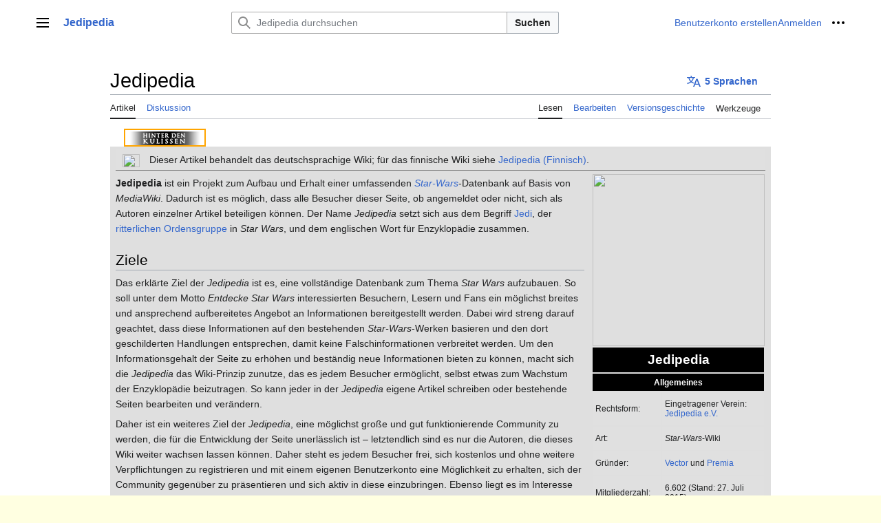

--- FILE ---
content_type: text/html; charset=UTF-8
request_url: https://www.jedipedia.net/wiki/Jedipedia
body_size: 16345
content:
<!DOCTYPE html>
<html class="client-nojs vector-feature-language-in-header-enabled vector-feature-language-in-main-page-header-disabled vector-feature-sticky-header-disabled vector-feature-page-tools-pinned-disabled vector-feature-toc-pinned-clientpref-1 vector-feature-main-menu-pinned-disabled vector-feature-limited-width-clientpref-1 vector-feature-limited-width-content-enabled vector-feature-zebra-design-disabled vector-feature-custom-font-size-clientpref-disabled vector-feature-client-preferences-disabled vector-feature-typography-survey-disabled vector-toc-not-available" lang="de" dir="ltr">
<head>
<meta charset="UTF-8">
<title>Jedipedia – Jedipedia.net – Entdecke Star Wars</title>
<script>(function(){var className="client-js vector-feature-language-in-header-enabled vector-feature-language-in-main-page-header-disabled vector-feature-sticky-header-disabled vector-feature-page-tools-pinned-disabled vector-feature-toc-pinned-clientpref-1 vector-feature-main-menu-pinned-disabled vector-feature-limited-width-clientpref-1 vector-feature-limited-width-content-enabled vector-feature-zebra-design-disabled vector-feature-custom-font-size-clientpref-disabled vector-feature-client-preferences-disabled vector-feature-typography-survey-disabled vector-toc-not-available";var cookie=document.cookie.match(/(?:^|; )wikidb_jp_mwclientpreferences=([^;]+)/);if(cookie){cookie[1].split('%2C').forEach(function(pref){className=className.replace(new RegExp('(^| )'+pref.replace(/-clientpref-\w+$|[^\w-]+/g,'')+'-clientpref-\\w+( |$)'),'$1'+pref+'$2');});}document.documentElement.className=className;}());RLCONF={"wgBreakFrames":false,"wgSeparatorTransformTable":[",\t.",".\t,"],
"wgDigitTransformTable":["",""],"wgDefaultDateFormat":"dmy","wgMonthNames":["","Januar","Februar","März","April","Mai","Juni","Juli","August","September","Oktober","November","Dezember"],"wgRequestId":"792f3ffa65c7b8ce8f09e24d","wgCanonicalNamespace":"","wgCanonicalSpecialPageName":false,"wgNamespaceNumber":0,"wgPageName":"Jedipedia","wgTitle":"Jedipedia","wgCurRevisionId":1471042,"wgRevisionId":1471042,"wgArticleId":37354,"wgIsArticle":true,"wgIsRedirect":false,"wgAction":"view","wgUserName":null,"wgUserGroups":["*"],"wgCategories":["Websites","Fanprojekte","Wikis"],"wgPageViewLanguage":"de","wgPageContentLanguage":"de","wgPageContentModel":"wikitext","wgRelevantPageName":"Jedipedia","wgRelevantArticleId":37354,"wgIsProbablyEditable":true,"wgRelevantPageIsProbablyEditable":true,"wgRestrictionEdit":[],"wgRestrictionMove":[],"wgCheckUserClientHintsHeadersJsApi":["architecture","bitness","brands","fullVersionList","mobile","model","platform","platformVersion"]};RLSTATE={
"skins.vector.user.styles":"ready","site.styles":"ready","user.styles":"ready","skins.vector.user":"ready","user":"ready","user.options":"loading","mediawiki.page.gallery.styles":"ready","codex-search-styles":"ready","skins.vector.styles":"ready","skins.vector.icons":"ready"};RLPAGEMODULES=["mediawiki.page.media","site","mediawiki.page.ready","skins.vector.js","ext.kanonTabs","ext.checkUser.clientHints"];</script>
<script>(RLQ=window.RLQ||[]).push(function(){mw.loader.impl(function(){return["user.options@12s5i",function($,jQuery,require,module){mw.user.tokens.set({"patrolToken":"+\\","watchToken":"+\\","csrfToken":"+\\"});
}];});});</script>
<link rel="stylesheet" href="/w/load.php?lang=de&amp;modules=codex-search-styles%7Cmediawiki.page.gallery.styles%7Cskins.vector.icons%2Cstyles&amp;only=styles&amp;skin=vector-2022">
<script async="" src="/w/load.php?lang=de&amp;modules=startup&amp;only=scripts&amp;raw=1&amp;skin=vector-2022"></script>
<meta name="ResourceLoaderDynamicStyles" content="">
<link rel="stylesheet" href="/w/load.php?lang=de&amp;modules=site.styles&amp;only=styles&amp;skin=vector-2022">
<meta name="generator" content="MediaWiki 1.41.0">
<meta name="robots" content="max-image-preview:standard">
<meta name="format-detection" content="telephone=no">
<meta name="viewport" content="width=1000">
<link rel="alternate" type="application/x-wiki" title="Bearbeiten" href="/w/index.php?title=Jedipedia&amp;action=edit">
<link rel="icon" href="/favicon.ico">
<link rel="search" type="application/opensearchdescription+xml" href="/w/opensearch_desc.php" title="Jedipedia (de)">
<link rel="EditURI" type="application/rsd+xml" href="https://www.jedipedia.net/w/api.php?action=rsd">
<link rel="license" href="https://www.gnu.org/copyleft/fdl.html">
<link rel="alternate" type="application/atom+xml" title="Atom-Feed für „Jedipedia“" href="/w/index.php?title=Spezial:Letzte_%C3%84nderungen&amp;feed=atom">
</head>
<body class="skin-vector skin-vector-search-vue mediawiki ltr sitedir-ltr mw-hide-empty-elt ns-0 ns-subject mw-editable page-Jedipedia rootpage-Jedipedia skin-vector-2022 action-view"><a class="mw-jump-link" href="#bodyContent">Zum Inhalt springen</a>
<div class="vector-header-container">
	<header class="vector-header mw-header">
		<div class="vector-header-start">
			<nav class="vector-main-menu-landmark" aria-label="Website" role="navigation">
				
<div id="vector-main-menu-dropdown" class="vector-dropdown vector-main-menu-dropdown vector-button-flush-left vector-button-flush-right"  >
	<input type="checkbox" id="vector-main-menu-dropdown-checkbox" role="button" aria-haspopup="true" data-event-name="ui.dropdown-vector-main-menu-dropdown" class="vector-dropdown-checkbox "  aria-label="Hauptmenü"  >
	<label id="vector-main-menu-dropdown-label" for="vector-main-menu-dropdown-checkbox" class="vector-dropdown-label cdx-button cdx-button--fake-button cdx-button--fake-button--enabled cdx-button--weight-quiet cdx-button--icon-only " aria-hidden="true"  ><span class="vector-icon mw-ui-icon-menu mw-ui-icon-wikimedia-menu"></span>

<span class="vector-dropdown-label-text">Hauptmenü</span>
	</label>
	<div class="vector-dropdown-content">


				<div id="vector-main-menu-unpinned-container" class="vector-unpinned-container">
		
<div id="vector-main-menu" class="vector-main-menu vector-pinnable-element">
	<div
	class="vector-pinnable-header vector-main-menu-pinnable-header vector-pinnable-header-unpinned"
	data-feature-name="main-menu-pinned"
	data-pinnable-element-id="vector-main-menu"
	data-pinned-container-id="vector-main-menu-pinned-container"
	data-unpinned-container-id="vector-main-menu-unpinned-container"
>
	<div class="vector-pinnable-header-label">Hauptmenü</div>
	<button class="vector-pinnable-header-toggle-button vector-pinnable-header-pin-button" data-event-name="pinnable-header.vector-main-menu.pin">In die Seitenleiste verschieben</button>
	<button class="vector-pinnable-header-toggle-button vector-pinnable-header-unpin-button" data-event-name="pinnable-header.vector-main-menu.unpin">Verbergen</button>
</div>

	
<div id="p-navigation" class="vector-menu mw-portlet mw-portlet-navigation"  >
	<div class="vector-menu-heading">
		Navigation
	</div>
	<div class="vector-menu-content">
		
		<ul class="vector-menu-content-list">
			
			<li id="n-Hauptseite" class="mw-list-item"><a href="/wiki/Jedipedia:Hauptseite"><span>Hauptseite</span></a></li><li id="n-Leserportal" class="mw-list-item"><a href="/wiki/Jedipedia:Leserportal"><span>Leserportal</span></a></li><li id="n-Über-Jedipedia" class="mw-list-item"><a href="/wiki/Jedipedia"><span>Über Jedipedia</span></a></li><li id="n-Artikel-nach-Kategorie" class="mw-list-item"><a href="/wiki/Kategorie:Star_Wars"><span>Artikel nach Kategorie</span></a></li><li id="n-Ausgezeichnete-Artikel" class="mw-list-item"><a href="/wiki/Jedipedia:Ausgezeichnete_Artikel"><span>Ausgezeichnete Artikel</span></a></li><li id="n-randompage" class="mw-list-item"><a href="/wiki/Spezial:Zuf%C3%A4llige_Seite" title="Zufällige Seite aufrufen [x]" accesskey="x"><span>Zufällige Seite</span></a></li>
		</ul>
		
	</div>
</div>

	
	
<div id="p-Mitmachen" class="vector-menu mw-portlet mw-portlet-Mitmachen"  >
	<div class="vector-menu-heading">
		Mitmachen
	</div>
	<div class="vector-menu-content">
		
		<ul class="vector-menu-content-list">
			
			<li id="n-recentchanges" class="mw-list-item"><a href="/wiki/Spezial:Letzte_%C3%84nderungen" title="Liste der letzten Änderungen in diesem Wiki [r]" accesskey="r"><span>Letzte Änderungen</span></a></li><li id="n-Autorenportal" class="mw-list-item"><a href="/wiki/Jedipedia:Autorenportal"><span>Autorenportal</span></a></li><li id="n-Baustellen" class="mw-list-item"><a href="/wiki/Kategorie:Baustellen"><span>Baustellen</span></a></li><li id="n-Neue-Artikel" class="mw-list-item"><a href="/wiki/Spezial:Neue_Seiten"><span>Neue Artikel</span></a></li><li id="n-Neue-Bilder" class="mw-list-item"><a href="/wiki/Spezial:Neue_Dateien"><span>Neue Bilder</span></a></li><li id="n-Jedipedia-Discord" class="mw-list-item"><a href="/wiki/Jedipedia:Discord"><span>Jedipedia-Discord</span></a></li>
		</ul>
		
	</div>
</div>

	
</div>

				</div>

	</div>
</div>

		</nav>
			
<a href="/wiki/Jedipedia:Hauptseite" class="mw-logo">
	<span class="mw-logo-container">
		<strong class="mw-logo-wordmark">Jedipedia</strong>
	</span>
</a>

		</div>
		<div class="vector-header-end">
			
<div id="p-search" role="search" class="vector-search-box-vue  vector-search-box-collapses vector-search-box-show-thumbnail vector-search-box-auto-expand-width vector-search-box">
	<a href="/wiki/Spezial:Suche" class="cdx-button cdx-button--fake-button cdx-button--fake-button--enabled cdx-button--weight-quiet cdx-button--icon-only search-toggle" id="" title="Jedipedia durchsuchen [f]" accesskey="f"><span class="vector-icon mw-ui-icon-search mw-ui-icon-wikimedia-search"></span>

<span>Suche</span>
	</a>
	<div class="vector-typeahead-search-container">
		<div class="cdx-typeahead-search cdx-typeahead-search--show-thumbnail cdx-typeahead-search--auto-expand-width">
			<form action="/w/index.php" id="searchform" class="cdx-search-input cdx-search-input--has-end-button">
				<div id="simpleSearch" class="cdx-search-input__input-wrapper"  data-search-loc="header-moved">
					<div class="cdx-text-input cdx-text-input--has-start-icon">
						<input
							class="cdx-text-input__input"
							 type="search" name="search" placeholder="Jedipedia durchsuchen" aria-label="Jedipedia durchsuchen" autocapitalize="sentences" title="Jedipedia durchsuchen [f]" accesskey="f" id="searchInput"
							>
						<span class="cdx-text-input__icon cdx-text-input__start-icon"></span>
					</div>
					<input type="hidden" name="title" value="Spezial:Suche">
				</div>
				<button class="cdx-button cdx-search-input__end-button">Suchen</button>
			</form>
		</div>
	</div>
</div>

			<nav class="vector-user-links" aria-label="Meine Werkzeuge" role="navigation" >
	
<div id="p-vector-user-menu-overflow" class="vector-menu mw-portlet mw-portlet-vector-user-menu-overflow"  >
	<div class="vector-menu-content">
		
		<ul class="vector-menu-content-list">
			
			<li id="pt-createaccount-2" class="user-links-collapsible-item mw-list-item"><a href="/w/index.php?title=Spezial:Benutzerkonto_anlegen&amp;returnto=Jedipedia" title="Wir ermutigen dich dazu, ein Benutzerkonto zu erstellen und dich anzumelden. Es ist jedoch nicht zwingend erforderlich."><span>Benutzerkonto erstellen</span></a></li><li id="pt-login-2" class="user-links-collapsible-item mw-list-item"><a href="/w/index.php?title=Spezial:Anmelden&amp;returnto=Jedipedia" title="Sich anzumelden wird gerne gesehen, ist jedoch nicht zwingend erforderlich. [o]" accesskey="o"><span>Anmelden</span></a></li>
		</ul>
		
	</div>
</div>

	
<div id="vector-user-links-dropdown" class="vector-dropdown vector-user-menu vector-button-flush-right vector-user-menu-logged-out"  title="Weitere Optionen" >
	<input type="checkbox" id="vector-user-links-dropdown-checkbox" role="button" aria-haspopup="true" data-event-name="ui.dropdown-vector-user-links-dropdown" class="vector-dropdown-checkbox "  aria-label="Meine Werkzeuge"  >
	<label id="vector-user-links-dropdown-label" for="vector-user-links-dropdown-checkbox" class="vector-dropdown-label cdx-button cdx-button--fake-button cdx-button--fake-button--enabled cdx-button--weight-quiet cdx-button--icon-only " aria-hidden="true"  ><span class="vector-icon mw-ui-icon-ellipsis mw-ui-icon-wikimedia-ellipsis"></span>

<span class="vector-dropdown-label-text">Meine Werkzeuge</span>
	</label>
	<div class="vector-dropdown-content">


		
<div id="p-personal" class="vector-menu mw-portlet mw-portlet-personal user-links-collapsible-item"  title="Benutzermenü" >
	<div class="vector-menu-content">
		
		<ul class="vector-menu-content-list">
			
			<li id="pt-createaccount" class="user-links-collapsible-item mw-list-item"><a href="/w/index.php?title=Spezial:Benutzerkonto_anlegen&amp;returnto=Jedipedia" title="Wir ermutigen dich dazu, ein Benutzerkonto zu erstellen und dich anzumelden. Es ist jedoch nicht zwingend erforderlich."><span class="vector-icon mw-ui-icon-userAdd mw-ui-icon-wikimedia-userAdd"></span> <span>Benutzerkonto erstellen</span></a></li><li id="pt-login" class="user-links-collapsible-item mw-list-item"><a href="/w/index.php?title=Spezial:Anmelden&amp;returnto=Jedipedia" title="Sich anzumelden wird gerne gesehen, ist jedoch nicht zwingend erforderlich. [o]" accesskey="o"><span class="vector-icon mw-ui-icon-logIn mw-ui-icon-wikimedia-logIn"></span> <span>Anmelden</span></a></li>
		</ul>
		
	</div>
</div>

<div id="p-user-menu-anon-editor" class="vector-menu mw-portlet mw-portlet-user-menu-anon-editor"  >
	<div class="vector-menu-heading">
		Seiten für abgemeldete Benutzer <a href="/wiki/Hilfe:Einf%C3%BChrung" aria-label="Erfahre mehr über das Bearbeiten"><span>Weitere Informationen</span></a>
	</div>
	<div class="vector-menu-content">
		
		<ul class="vector-menu-content-list">
			
			<li id="pt-anoncontribs" class="mw-list-item"><a href="/wiki/Spezial:Meine_Beitr%C3%A4ge" title="Eine Liste der Bearbeitungen, die von dieser IP-Adresse gemacht wurden [y]" accesskey="y"><span>Beiträge</span></a></li><li id="pt-anontalk" class="mw-list-item"><a href="/wiki/Spezial:Meine_Diskussionsseite" title="Diskussion über Änderungen von dieser IP-Adresse [n]" accesskey="n"><span>Diskussionsseite</span></a></li>
		</ul>
		
	</div>
</div>

	
	</div>
</div>

</nav>

		</div>
	</header>
</div>
<div class="mw-page-container">
	<div class="mw-page-container-inner">
		<div class="vector-sitenotice-container">
			<div id="siteNotice"></div>
		</div>
		
			<div class="vector-main-menu-container">
		<div id="mw-navigation">
			<nav id="mw-panel" class="vector-main-menu-landmark" aria-label="Website" role="navigation">
				<div id="vector-main-menu-pinned-container" class="vector-pinned-container">
				
				</div>
		</nav>
		</div>
	</div>

		<div class="mw-content-container">
			<main id="content" class="mw-body" role="main">
				<header class="mw-body-header vector-page-titlebar">
					<h1 id="firstHeading" class="firstHeading mw-first-heading"><span class="mw-page-title-main">Jedipedia</span></h1>
							
<div id="p-lang-btn" class="vector-dropdown mw-portlet mw-portlet-lang"  >
	<input type="checkbox" id="p-lang-btn-checkbox" role="button" aria-haspopup="true" data-event-name="ui.dropdown-p-lang-btn" class="vector-dropdown-checkbox mw-interlanguage-selector" aria-label="Zu einem Artikel in einer anderen Sprache gehen. Verfügbar in 5 Sprachen"   >
	<label id="p-lang-btn-label" for="p-lang-btn-checkbox" class="vector-dropdown-label cdx-button cdx-button--fake-button cdx-button--fake-button--enabled cdx-button--weight-quiet cdx-button--action-progressive mw-portlet-lang-heading-5" aria-hidden="true"  ><span class="vector-icon mw-ui-icon-language-progressive mw-ui-icon-wikimedia-language-progressive"></span>

<span class="vector-dropdown-label-text">5 Sprachen</span>
	</label>
	<div class="vector-dropdown-content">

		<div class="vector-menu-content">
			
			<ul class="vector-menu-content-list">
				
				<li class="interlanguage-link interwiki-en mw-list-item"><a href="https://starwars.fandom.com/wiki/Jedipedia" title="Jedipedia – English" lang="en" hreflang="en" class="interlanguage-link-target"><span>English</span></a></li><li class="interlanguage-link interwiki-es mw-list-item"><a href="https://starwars.fandom.com/es/wiki/Jedipedia" title="Jedipedia – español" lang="es" hreflang="es" class="interlanguage-link-target"><span>Español</span></a></li><li class="interlanguage-link interwiki-fi mw-list-item"><a href="http://fi.starwars.shoutwiki.com/wiki/Jedipedia_(saksankielinen)" title="Jedipedia (saksankielinen) – suomi" lang="fi" hreflang="fi" class="interlanguage-link-target"><span>Suomi</span></a></li><li class="interlanguage-link interwiki-pl mw-list-item"><a href="http://www.ossus.pl/biblioteka/Jedipedia" title="Jedipedia – polski" lang="pl" hreflang="pl" class="interlanguage-link-target"><span>Polski</span></a></li><li class="interlanguage-link interwiki-pt mw-list-item"><a href="http://pt.starwars.wikia.com/wiki/Jedipedia" title="Jedipedia – português" lang="pt" hreflang="pt" class="interlanguage-link-target"><span>Português</span></a></li>
			</ul>
			
		</div>

	</div>
</div>
</header>
				<div class="vector-page-toolbar">
					<div class="vector-page-toolbar-container">
						<div id="left-navigation">
							<nav aria-label="Namensräume">
								
<div id="p-associated-pages" class="vector-menu vector-menu-tabs mw-portlet mw-portlet-associated-pages"  >
	<div class="vector-menu-content">
		
		<ul class="vector-menu-content-list">
			
			<li id="ca-nstab-main" class="selected vector-tab-noicon mw-list-item"><a href="/wiki/Jedipedia" title="Seiteninhalt anzeigen [c]" accesskey="c"><span>Artikel</span></a></li><li id="ca-talk" class="vector-tab-noicon mw-list-item"><a href="/wiki/Diskussion:Jedipedia" rel="discussion" title="Diskussion zum Seiteninhalt [t]" accesskey="t"><span>Diskussion</span></a></li>
		</ul>
		
	</div>
</div>

								
<div id="p-variants" class="vector-dropdown emptyPortlet"  >
	<input type="checkbox" id="p-variants-checkbox" role="button" aria-haspopup="true" data-event-name="ui.dropdown-p-variants" class="vector-dropdown-checkbox " aria-label="Sprachvariante ändern"   >
	<label id="p-variants-label" for="p-variants-checkbox" class="vector-dropdown-label cdx-button cdx-button--fake-button cdx-button--fake-button--enabled cdx-button--weight-quiet" aria-hidden="true"  ><span class="vector-dropdown-label-text">Deutsch</span>
	</label>
	<div class="vector-dropdown-content">


					
<div id="p-variants" class="vector-menu mw-portlet mw-portlet-variants emptyPortlet"  >
	<div class="vector-menu-content">
		
		<ul class="vector-menu-content-list">
			
			
		</ul>
		
	</div>
</div>

				
	</div>
</div>

							</nav>
						</div>
						<div id="right-navigation" class="vector-collapsible">
							<nav aria-label="Ansichten">
								
<div id="p-views" class="vector-menu vector-menu-tabs mw-portlet mw-portlet-views"  >
	<div class="vector-menu-content">
		
		<ul class="vector-menu-content-list">
			
			<li id="ca-view" class="selected vector-tab-noicon mw-list-item"><a href="/wiki/Jedipedia"><span>Lesen</span></a></li><li id="ca-edit" class="vector-tab-noicon mw-list-item"><a href="/w/index.php?title=Jedipedia&amp;action=edit" title="Diese Seite bearbeiten [e]" accesskey="e"><span>Bearbeiten</span></a></li><li id="ca-history" class="vector-tab-noicon mw-list-item"><a href="/w/index.php?title=Jedipedia&amp;action=history" title="Frühere Versionen dieser Seite [h]" accesskey="h"><span>Versionsgeschichte</span></a></li>
		</ul>
		
	</div>
</div>

							</nav>
				
							<nav class="vector-page-tools-landmark" aria-label="Seitenwerkzeuge">
								
<div id="vector-page-tools-dropdown" class="vector-dropdown vector-page-tools-dropdown"  >
	<input type="checkbox" id="vector-page-tools-dropdown-checkbox" role="button" aria-haspopup="true" data-event-name="ui.dropdown-vector-page-tools-dropdown" class="vector-dropdown-checkbox "  aria-label="Werkzeuge"  >
	<label id="vector-page-tools-dropdown-label" for="vector-page-tools-dropdown-checkbox" class="vector-dropdown-label cdx-button cdx-button--fake-button cdx-button--fake-button--enabled cdx-button--weight-quiet" aria-hidden="true"  ><span class="vector-dropdown-label-text">Werkzeuge</span>
	</label>
	<div class="vector-dropdown-content">


									<div id="vector-page-tools-unpinned-container" class="vector-unpinned-container">
						
<div id="vector-page-tools" class="vector-page-tools vector-pinnable-element">
	<div
	class="vector-pinnable-header vector-page-tools-pinnable-header vector-pinnable-header-unpinned"
	data-feature-name="page-tools-pinned"
	data-pinnable-element-id="vector-page-tools"
	data-pinned-container-id="vector-page-tools-pinned-container"
	data-unpinned-container-id="vector-page-tools-unpinned-container"
>
	<div class="vector-pinnable-header-label">Werkzeuge</div>
	<button class="vector-pinnable-header-toggle-button vector-pinnable-header-pin-button" data-event-name="pinnable-header.vector-page-tools.pin">In die Seitenleiste verschieben</button>
	<button class="vector-pinnable-header-toggle-button vector-pinnable-header-unpin-button" data-event-name="pinnable-header.vector-page-tools.unpin">Verbergen</button>
</div>

	
<div id="p-cactions" class="vector-menu mw-portlet mw-portlet-cactions emptyPortlet vector-has-collapsible-items"  title="Weitere Optionen" >
	<div class="vector-menu-heading">
		Aktionen
	</div>
	<div class="vector-menu-content">
		
		<ul class="vector-menu-content-list">
			
			<li id="ca-more-view" class="selected vector-more-collapsible-item mw-list-item"><a href="/wiki/Jedipedia"><span>Lesen</span></a></li><li id="ca-more-edit" class="vector-more-collapsible-item mw-list-item"><a href="/w/index.php?title=Jedipedia&amp;action=edit" title="Diese Seite bearbeiten [e]" accesskey="e"><span>Bearbeiten</span></a></li><li id="ca-more-history" class="vector-more-collapsible-item mw-list-item"><a href="/w/index.php?title=Jedipedia&amp;action=history"><span>Versionsgeschichte</span></a></li>
		</ul>
		
	</div>
</div>

<div id="p-tb" class="vector-menu mw-portlet mw-portlet-tb"  >
	<div class="vector-menu-heading">
		Allgemein
	</div>
	<div class="vector-menu-content">
		
		<ul class="vector-menu-content-list">
			
			<li id="t-whatlinkshere" class="mw-list-item"><a href="/wiki/Spezial:Linkliste/Jedipedia" title="Liste aller Seiten, die hierher verlinken [j]" accesskey="j"><span>Links auf diese Seite</span></a></li><li id="t-recentchangeslinked" class="mw-list-item"><a href="/wiki/Spezial:%C3%84nderungen_an_verlinkten_Seiten/Jedipedia" rel="nofollow" title="Letzte Änderungen an Seiten, die von hier verlinkt sind [k]" accesskey="k"><span>Änderungen an verlinkten Seiten</span></a></li><li id="t-specialpages" class="mw-list-item"><a href="/wiki/Spezial:Spezialseiten" title="Liste aller Spezialseiten [q]" accesskey="q"><span>Spezialseiten</span></a></li><li id="t-print" class="mw-list-item"><a href="javascript:print();" rel="alternate" title="Druckansicht dieser Seite [p]" accesskey="p"><span>Druckversion</span></a></li><li id="t-permalink" class="mw-list-item"><a href="/w/index.php?title=Jedipedia&amp;oldid=1471042" title="Dauerhafter Link zu dieser Seitenversion"><span>Permanenter Link</span></a></li><li id="t-info" class="mw-list-item"><a href="/w/index.php?title=Jedipedia&amp;action=info" title="Weitere Informationen über diese Seite"><span>Seiten­­informationen</span></a></li>
		</ul>
		
	</div>
</div>

</div>

									</div>
				
	</div>
</div>

							</nav>
						</div>
					</div>
				</div>
				<div class="vector-column-end">
					<nav class="vector-page-tools-landmark vector-sticky-pinned-container" aria-label="Seitenwerkzeuge">
						<div id="vector-page-tools-pinned-container" class="vector-pinned-container">
			
						</div>
	</nav>
				</div>
				<div id="bodyContent" class="vector-body" aria-labelledby="firstHeading" data-mw-ve-target-container>
					<div class="vector-body-before-content">
							<div class="mw-indicators">
		</div>

						<div id="siteSub" class="noprint">Aus Jedipedia</div>
					</div>
					<div id="contentSub"><div id="mw-content-subtitle"></div></div>
					
					
					<div id="mw-content-text" class="mw-body-content mw-content-ltr" lang="de" dir="ltr"><div class="mw-parser-output"><input type=radio name=kanon-tabs value=hdk id=tab-radio-hdk checked><ul class=kanon-tab-header><li id=tab-header-hdk><label for=tab-radio-hdk><img src="/images/tabs/hdk-20.png" alt="Hinter den Kulissen" title="Hinter den Kulissen"></label></li></ul><div class="mw-parser-output"><div class="tab-hdk"><div style="margin-bottom:.4em">
<table cellspacing="0" cellpadding="0" style="width:100%; border-collapse:collapse; background:#e0e0e0;" align="center">
<tbody><tr>
<td align="center" style="padding:4px; border-bottom:1px solid #828282;"><span typeof="mw:File"><a href="/wiki/Jedipedia:Begriffskl%C3%A4rung" title="Jedipedia:Begriffsklärung"><img src="/w/images/thumb/7/7d/BKL-Icon.svg/25px-BKL-Icon.svg.png" decoding="async" width="25" height="19" class="mw-file-element" srcset="/w/images/thumb/7/7d/BKL-Icon.svg/38px-BKL-Icon.svg.png 1.5x, /w/images/thumb/7/7d/BKL-Icon.svg/50px-BKL-Icon.svg.png 2x" /></a></span>
</td>
<td align="left" style="padding:4px; border-bottom:1px solid #828282;">Dieser Artikel behandelt das deutschsprachige Wiki; für das finnische Wiki siehe <a href="/wiki/Jedipedia_(Finnisch)" title="Jedipedia (Finnisch)">Jedipedia (Finnisch)</a>.
</td></tr></tbody></table></div>
<div style="float:right; background:none; font-size: 100%;" class="infobox">
<table border="0" cellpadding="4" class="hintergrundfarbe1 rahmenfarbe1" style="width:250px; border-collapse:separate; border-spacing:2px; margin:-2px 0 5px 10px; font-size:smaller; text-align:left;">

<tbody><tr>
<td colspan="2" style="background-color:none; color:#000; padding:0; text-align:center;"><span class="infoboxbild" typeof="mw:File"><a href="/wiki/Datei:Jedipedia-Logo.png" class="mw-file-description"><img src="/w/images/thumb/b/b5/Jedipedia-Logo.png/250px-Jedipedia-Logo.png" decoding="async" width="250" height="250" class="mw-file-element" srcset="/w/images/thumb/b/b5/Jedipedia-Logo.png/375px-Jedipedia-Logo.png 1.5x, /w/images/b/b5/Jedipedia-Logo.png 2x" /></a></span>
</td></tr>
<tr>
<th colspan="2" style="background-color:#000000; color:#FFFFFF; text-align:center; font-size:160%; line-height:1.5;">Jedipedia
</th></tr>
<tr>
<th colspan="2" style="text-align:center; font-weight:normal; background:#000000; color:#FFFFFF; line-height:1.5;"><b>Allgemeines</b>
</th></tr>

<tr>
<td style="spacing-top:0px; spacing-bottom: 0px; vertical-align: middle; background: #e0e0e0; width:40%;">Rechtsform:
</td>
<td style="width:60%; vertical-align: middle; background: #e0e0e0; line-height:1.2;">
<p>Eingetragener Verein: <a href="/wiki/Jedipedia:Verein" title="Jedipedia:Verein">Jedipedia e.V.</a>
</p>
</td></tr>
<tr>
<td style="spacing-top:0px; spacing-bottom: 0px; vertical-align: middle; background: #e0e0e0; width:40%;">Art:
</td>
<td style="width:60%; vertical-align: middle; background: #e0e0e0; line-height:1.2;">
<p><i>Star-Wars</i>-Wiki
</p>
</td></tr>
<tr>
<td style="spacing-top:0px; spacing-bottom: 0px; vertical-align: middle; background: #e0e0e0; width:40%;">Gründer:
</td>
<td style="width:60%; vertical-align: middle; background: #e0e0e0; line-height:1.2;">
<p><a href="/wiki/Benutzer:Vector" class="mw-redirect" title="Benutzer:Vector">Vector</a> und <a href="/wiki/Benutzer:Premia" title="Benutzer:Premia">Premia</a>
</p>
</td></tr>


<tr>
<td style="spacing-top:0px; spacing-bottom: 0px; vertical-align: middle; background: #e0e0e0; width:40%;">Mitgliederzahl:
</td>
<td style="width:60%; vertical-align: middle; background: #e0e0e0; line-height:1.2;">
<p>6.602 (Stand: 27. Juli 2015)
</p>
</td></tr>
<tr>
<th colspan="2" style="text-align:center; font-weight:normal; background:#000000; color:#FFFFFF; line-height:1.5;"><b>Historische Informationen</b>
</th></tr>
<tr>
<td style="spacing-top:0px; spacing-bottom: 0px; vertical-align: middle; background: #e0e0e0; width:40%;">Gründung:
</td>
<td style="width:60%; vertical-align: middle; background: #e0e0e0; line-height:1.2;">
<ul><li>16. Oktober 2005</li>
<li>Neugründung auf Jedipedia.net am 18. Juni 2011</li></ul>
</td></tr>


<tr>
<td style="spacing-top:0px; spacing-bottom: 0px; vertical-align: middle; background: #e0e0e0; width:40%;">Website:
</td>
<td style="width:60%; vertical-align: middle; background: #e0e0e0; line-height:1.2;">
<p><span class="plainlinks"><a class="external text" href="http://www.jedipedia.net/wiki/Jedipedia:Hauptseite">www.jedipedia.net</a></span>
</p>
</td></tr>

</tbody></table>
</div>
<p><b>Jedipedia</b> ist ein Projekt zum Aufbau und Erhalt einer umfassenden <i><a href="/wiki/Star_Wars" title="Star Wars">Star-Wars</a></i>-Datenbank auf Basis von <i>MediaWiki</i>. Dadurch ist es möglich, dass alle Besucher dieser Seite, ob angemeldet oder nicht, sich als Autoren einzelner Artikel beteiligen können. Der Name <i>Jedipedia</i> setzt sich aus dem Begriff <a href="/wiki/Jedi" title="Jedi">Jedi</a>, der <a href="/wiki/Jedi-Orden" title="Jedi-Orden">ritterlichen Ordensgruppe</a> in <i>Star Wars</i>, und dem englischen Wort für Enzyklopädie zusammen.
</p>
<h2><span class="mw-headline" id="Ziele">Ziele</span><span class="mw-editsection"><span class="mw-editsection-bracket">[</span><a href="/w/index.php?title=Jedipedia&amp;action=edit&amp;section=1" title="Abschnitt bearbeiten: Ziele">Bearbeiten</a><span class="mw-editsection-bracket">]</span></span></h2>
<p>Das erklärte Ziel der <i>Jedipedia</i> ist es, eine vollständige Datenbank zum Thema <i>Star Wars</i> aufzubauen. So soll unter dem Motto <i>Entdecke Star Wars</i> interessierten Besuchern, Lesern und Fans ein möglichst breites und ansprechend aufbereitetes Angebot an Informationen bereitgestellt werden. Dabei wird streng darauf geachtet, dass diese Informationen auf den bestehenden <i>Star-Wars</i>-Werken basieren und den dort geschilderten Handlungen entsprechen, damit keine Falschinformationen verbreitet werden. Um den Informationsgehalt der Seite zu erhöhen und beständig neue Informationen bieten zu können, macht sich die <i>Jedipedia</i> das Wiki-Prinzip zunutze, das es jedem Besucher ermöglicht, selbst etwas zum Wachstum der Enzyklopädie beizutragen. So kann jeder in der <i>Jedipedia</i> eigene Artikel schreiben oder bestehende Seiten bearbeiten und verändern. 
</p><p>Daher ist ein weiteres Ziel der <i>Jedipedia</i>, eine möglichst große und gut funktionierende Community zu werden, die für die Entwicklung der Seite unerlässlich ist – letztendlich sind es nur die Autoren, die dieses Wiki weiter wachsen lassen können. Daher steht es jedem Besucher frei, sich kostenlos und ohne weitere Verpflichtungen zu registrieren und mit einem eigenen Benutzerkonto eine Möglichkeit zu erhalten, sich der Community gegenüber zu präsentieren und sich aktiv in diese einzubringen. Ebenso liegt es im Interesse der <i>Jedipedia</i>, Kontakte mit anderen Communitys zu knüpfen und diese zu pflegen, um einen besseren Austausch in der großen <i>Star-Wars</i>-Fangemeinde zu ermöglichen und Interessen zu verbinden.  
</p>
<h2><span class="mw-headline" id="Geschichte">Geschichte</span><span class="mw-editsection"><span class="mw-editsection-bracket">[</span><a href="/w/index.php?title=Jedipedia&amp;action=edit&amp;section=2" title="Abschnitt bearbeiten: Geschichte">Bearbeiten</a><span class="mw-editsection-bracket">]</span></span></h2>
<h3><span id="Gr.C3.BCndung_und_Namensgebung"></span><span class="mw-headline" id="Gründung_und_Namensgebung">Gründung und Namensgebung</span><span class="mw-editsection"><span class="mw-editsection-bracket">[</span><a href="/w/index.php?title=Jedipedia&amp;action=edit&amp;section=3" title="Abschnitt bearbeiten: Gründung und Namensgebung">Bearbeiten</a><span class="mw-editsection-bracket">]</span></span></h3>
<figure class="mw-default-size" typeof="mw:File/Thumb"><a href="/wiki/Datei:Wiki.png" class="mw-file-description"><img src="/w/images/b/bc/Wiki.png" decoding="async" width="150" height="154" class="mw-file-element" /></a><figcaption>Das erste Logo des <i>Star-Wars</i>-Wikis</figcaption></figure>
<p>Die <i>Jedipedia</i> wurde am 16. Oktober 2005 unter dem vorläufigen Namen <i>Das Star Wars-Wiki</i> von den Benutzern <a href="/wiki/Benutzer:Premia" title="Benutzer:Premia">Premia</a>, dem Administrator des Diskussionsforums <i>StarWars-Chroniken.de</i>, und <a href="/wiki/Benutzer:Vector" class="mw-redirect" title="Benutzer:Vector">Vector</a> gegründet. Noch am selben Tag wurden die ersten fünf Artikel des Wikis verfasst: <a href="/wiki/Naboo" title="Naboo">Naboo</a>, <a href="/wiki/George_Lucas" title="George Lucas">George Lucas</a>, <a href="/wiki/Mensch" title="Mensch">Menschen</a>, <a href="/wiki/Wookiee" title="Wookiee">Wookiees</a> und <a href="/wiki/Tusken-R%C3%A4uber" title="Tusken-Räuber">Tusken-Räuber</a>. Der Speicherplatz, den das <i>Star-Wars</i>-Wiki in Anspruch nahm, wurde anfangs aus dem Webspace von <i>StarWars-Chroniken.de</i> bezogen. Es wurde den Autoren jedoch schnell klar, dass der Name <i>Das Star Wars-Wiki</i> keine endgültige Entscheidung sei, sodass bei einer Administratorenbesprechung der Name <b>Jedipedia</b> Anklang fand und übernommen wurde. Ein wesentlicher Punkt, der für die Bezeichnung <i>Jedipedia</i> sprach, war der unverbrauchte Name im Internet. So wurde <i>Das Star Wars-Wiki</i> am 31. März 2006 offiziell in <i>Jedipedia</i> umbenannt. Zur weiteren Auswahl hatten auch die Domains <i>Wookieepedia.de</i>, <i>Naboopedia.de</i> und <i>Banthapedia.de</i> gestanden. 
</p><p>In den Wochen nach der Umbenennung wurde auch die englischsprachige <i><a href="/wiki/Wookieepedia" title="Wookieepedia">Wookieepedia</a></i> auf ihr deutsches Pendant aufmerksam. Im Rahmen eines Forums entschied man sich dazu, Kontakt mit den Jedipedianern zu knüpfen, um eine gegenseitige Partnerschaft aufzubauen. Trotz der Sorge um den eigenständigen Charakter der <i>Jedipedia</i> entschied man sich am 26. Mai 2006 dazu, die <i>Wookieepedia</i> als offizielle Partnerseite anzuerkennen. Aus dieser Zusammenarbeit ging eine gegenseitige Verlinkung hervor, die jeden Artikel zum jeweils anderen Gegenstück weiterleitet. Später wurden weitere fremdsprachige <i>Star-Wars</i>-Wikis in den Sprachboxen verlinkt. 
</p>
<h3><span class="mw-headline" id="Erste_Probleme">Erste Probleme</span><span class="mw-editsection"><span class="mw-editsection-bracket">[</span><a href="/w/index.php?title=Jedipedia&amp;action=edit&amp;section=4" title="Abschnitt bearbeiten: Erste Probleme">Bearbeiten</a><span class="mw-editsection-bracket">]</span></span></h3>
<p>In den folgenden Wochen konnte sich die Community voll und ganz dem Artikelschreiben widmen, sodass schon Ende Juli 2006, gut neun Monate später, der 1000. Artikel verfasst wurde. Das rasche Wachstum der <i>Jedipedia</i> wirkte sich jedoch auch auf die Kapazität des damaligen Servers aus, der durch den neuen Traffic an Schnelligkeit verlor. Als logische Konsequenz aus diesen Problemen bezog die <i>Jedipedia</i> einen neuen Server, was schließlich am 9. September 2006 geschah – die Finanzierung der neuen Kapazitäten wurde durch Werbung gedeckt. Nur wenige Tage später wurde die <i>Jedipedia</i> erstmals von Vandalen heimgesucht, die sich der Anonymität des Wiki-Prinzips bedienten, um Artikel zu zerstören. Der sogenannte <i>On-Wheels</i>-Vandalismus, mit dem ein amerikanischer Vandale mithilfe eines Bots hunderte Artikel mittels der Verschiebe-Funktion zerstörte, führte schließlich zu einem zeitweiligen Anmeldeverbot, das vier Tage später am 21. September 2006 nach der Ergreifung entsprechender Sicherheitsmaßnahmen wieder aufgehoben wurde.
</p>
<h3><span class="mw-headline" id="Weiteres_Wachstum">Weiteres Wachstum</span><span class="mw-editsection"><span class="mw-editsection-bracket">[</span><a href="/w/index.php?title=Jedipedia&amp;action=edit&amp;section=5" title="Abschnitt bearbeiten: Weiteres Wachstum">Bearbeiten</a><span class="mw-editsection-bracket">]</span></span></h3>
<p>Trotzdem konnte fünf Tage vor dem ersten Jahrestag der <i>Jedipedia</i> mit <a href="/wiki/Xizor" title="Xizor">Xizor</a> der 1500. Artikel gefeiert werden. Aufgrund des stetigen Wachstums der Datenbank wurde schließlich am 6. März 2007 der erste offizielle IRC-Channel der <i>Jedipedia</i> eingerichtet, der 2019 durch einen <a href="/wiki/Jedipedia:Discord" title="Jedipedia:Discord">Discord-Server</a> ersetzt wurde. Der Chat soll zur Verbesserung und Vereinfachung der Kommunikation zwischen den Benutzern dienen, aber auch ein Raum sein, um schnell und unkompliziert Hilfestellungen für neue Benutzer zu ermöglichen. Zudem wurde so ein Anlaufpunkt geschaffen, an dem sich Benutzer, Besucher und anderweitig Interessierte über alle erdenklichen Themen austauschen können.  In den darauf folgenden Monaten bekam die <i>Jedipedia</i> dank ihres Wachstums auch die erste mediale Aufmerksamkeit: Nachdem <i>heute.de</i> die <i>Jedipedia</i> am 11. Juni 2007 als Surftipp des Tages aufführte, kamen bald eine Empfehlung der <i>Rhein-Zeitung online</i> und der Website <i>Heise.de</i> hinzu. Am 17. Juli 2007 wurde die <i>Jedipedia</i> schließlich im Rahmen der „<i>Aktuellen Stunde</i>“ des Westdeutschen Rundfunks als Surftipp präsentiert. 
</p>
<figure class="mw-default-size" typeof="mw:File/Thumb"><a href="/wiki/Datei:Artikelstatistik_Okt10.jpg" class="mw-file-description"><img src="/w/images/thumb/b/b8/Artikelstatistik_Okt10.jpg/300px-Artikelstatistik_Okt10.jpg" decoding="async" width="300" height="176" class="mw-file-element" srcset="/w/images/thumb/b/b8/Artikelstatistik_Okt10.jpg/450px-Artikelstatistik_Okt10.jpg 1.5x, /w/images/thumb/b/b8/Artikelstatistik_Okt10.jpg/600px-Artikelstatistik_Okt10.jpg 2x" /></a><figcaption>Artikelstatistik der <i>Jedipedia</i> (2005-2010)</figcaption></figure>
<p>Zum zweiten Jahrestag der <i>Jedipedia</i>, dem 16. Oktober 2007, wurde so bereits der 6000. Artikel verfasst: <a href="/wiki/Tech_M%27or" title="Tech M&#39;or">Tech M'or</a>. In den folgenden Jahren konnten zu den jeweiligen Jahrestagen der Wiki-Gründung immer eine runde Artikelzahl präsentiert werden, die das nunmehr beständige Wachstum des Wikis unterstrich: Zum dritten Jahrestag wurde mit <a href="/wiki/Celeste_Morne" title="Celeste Morne">Celeste Morne</a> der 10000. Artikel der <i>Jedipedia</i> verfasst, am 16. Oktober 2009 folgte <a href="/wiki/Operation_Schattenhand" title="Operation Schattenhand">Operation Schattenhand</a> als 15000. Artikel. Im selben Jahr konnten durch einige Verbesserungen der Portalseiten auch eine verbesserte Google-Indexierung erreicht werden und zur besseren Vernetzung mit den Fans wurden Facebook- und Twitter-Konten für das Wiki angelegt. Zum fünfjährigen Jubiläum im Oktober 2010 erstellten die Autoren der <i>Jedipedia</i> bereits den 20000. Artikel: Die <a href="/wiki/Schlacht_von_Yaga_Minor_(19_NSY)" title="Schlacht von Yaga Minor (19 NSY)">Schlacht von Yaga Minor</a>. 
</p>
<h3><span class="mw-headline" id="Ein_Neuanfang">Ein Neuanfang</span><span class="mw-editsection"><span class="mw-editsection-bracket">[</span><a href="/w/index.php?title=Jedipedia&amp;action=edit&amp;section=6" title="Abschnitt bearbeiten: Ein Neuanfang">Bearbeiten</a><span class="mw-editsection-bracket">]</span></span></h3>
<p>Am 11. Juni 2011 verkündete der Gründer der <i>Jedipedia</i>, Premia, dass er vorhabe, die Seite auf den Wikiserver Wikia umziehen zu lassen. Trotz massiver Proteste der anderen Administratoren und aller sich dazu äußernden Benutzer beschloss Premia im Alleingang den Umzug, der am 12. Juni begann. Zwei Tage später war er abgeschlossen, allerdings verkündeten in der Zwischenzeit fast alle aktiven Autoren auf ihren Benutzerseiten, nicht für Wikia arbeiten zu wollen – Probleme sah man neben dem Alleingang von Premia vor allem in der mangelnden Entscheidungs- und Gestaltungsfreiheit bei Wikia, im neuen Layout der von Wikia gehosteten <i>Jedipedia</i> sowie in der Vorstellung, für ein kommerzielles Unternehmen zu arbeiten. Da die Debatte über den Umzug in der Administration bereits zuvor geführt worden war, kündigten die restlichen Administratoren eine Weiterführung einer unabhängigen <i>Jedipedia</i> unter der Domain <i>Jedipedia.net</i> an – ein Vorhaben, das aus der Benutzerschaft großen Zuspruch erhielt. Die bisherigen Inhalte des Wikis wurden daher mitsamt allen Benutzerdaten unter Einhaltung der <a href="https://de.wikipedia.org/wiki/GNU-Lizenz_f%C3%BCr_freie_Dokumentation" class="extiw" title="wikipedia:GNU-Lizenz für freie Dokumentation">GNU-Lizenz</a> auf <i>Jedipedia.net</i> kopiert. Nach einer Woche ging <i>Jedipedia.net</i> am 18. Juni 2011 online und konnte bereits in den ersten Stunden 95 neue Artikel der Stammautoren verbuchen. Da die gesamte Stammnutzerschaft mit auf die neue Domain gewechselt war, konnte <i>Jedipedia.net</i> bereits nach einem Monat mehr als 500 neue Artikel vorweisen, während auf der von Wikia gehosteten <i>Jedipedia</i> gerade einmal ein weiterer Artikel hinzukam. 
</p><p>Des Weiteren begann man mit diversen Neuerungen in Organisation und Layout, die teilweise bereits im Vorfeld angekündigt worden waren. So wurde zunächst eine Umstrukturierung der Administration vorgenommen und diese um vier erfahrene Benutzer verstärkt, sodass sich nun jeder Administrator auf einen der Schwerpunkte <i>Technik</i>, <i>Inhalte und Community</i>, <i>Design und Konzeption</i> sowie <i>PR und Kommunikation</i> konzentrierte, um eine effizientere Arbeit leisten zu können. Als weitere Neuerung wurde die <a href="/wiki/Jedipedia:Benutzerversammlung" title="Jedipedia:Benutzerversammlung">Benutzerversammlung</a> eingeführt, die die Community aktiver in den Gestaltungsprozess des Wikis einbeziehen soll. Am 16. Juli 2011 wurde dann der bislang verwendete Monobook-Skin zugunsten des moderneren Layouts des Vector-Skins aufgegeben und ein neu gestaltetes <span class="plainlinks"><a class="external text" href="http://www.jedipedia.net/suche.html">Suchportal</a></span> eingerichtet. Im August 2011 wurde nach dem Schritt in die Unabhängigkeit der Verein „<a href="/wiki/Jedipedia:Verein" title="Jedipedia:Verein">Jedipedia e. V.</a>“ gegründet. Der Verein kümmert sich seitdem um finanzielle und technische Belange des Wikis und trägt die rechtliche Verantwortung für das Projekt.
</p><p>Zugleich konnte die <i>Jedipedia</i> Erfolge in der Vermittlung von Zusammenarbeiten und Partnerschaften mit einer Reihe anderer Webseiten und Fan-Organisationen verbuchen. Im September präsentierte sich die Jedipedia mit einem Stand auf der <a href="/wiki/Noris_Force_Con_2011" class="mw-redirect" title="Noris Force Con 2011">Noris Force Con 2011</a> in Nürnberg, wo sie mit weiteren Gruppen und Fans in Kontakt kam. Schließlich wurde anlässlich des sechsten Geburtstages der <i>Jedipedia</i> mit dem <a href="/wiki/Borlov-System" title="Borlov-System">Borlov-System</a> der 25.000 Artikel geschrieben, der im Rahmen einer größeren Aktion entstand, bei der die Autoren über 1.000 Artikel an einem Tag schrieben. Nachdem man auch mit dem <a href="/wiki/Offizieller_Star_Wars_Fan-Club" title="Offizieller Star Wars Fan-Club">offiziellen Star Wars Fan Club</a> eine Partnerschaft geschlossen hatte, wurde Anfang des Jahres 2011 ein Artikel über das Wiki und seine Ambitionen für die Zukunft im <i><a href="/wiki/Das_Offizielle_Star_Wars_Magazin" class="mw-redirect" title="Das Offizielle Star Wars Magazin">Offiziellen Star Wars Magazin</a></i> veröffentlicht, und auch im <a href="/wiki/Star_Wars_(Panini)" title="Star Wars (Panini)">Star-Wars-Comic</a> von <a href="/wiki/Panini" title="Panini">Panini</a> erschien ein Beitrag der Jedipedia. Seit dem 25. Dezember 2011 veröffentlicht die Jedipedia zudem den Comic <i><a href="/wiki/Blue_Milk_Special" title="Blue Milk Special">Blue Milk Special</a></i>.
</p>
<h3><span class="mw-headline" id="Jedipedia.net">Jedipedia.net</span><span class="mw-editsection"><span class="mw-editsection-bracket">[</span><a href="/w/index.php?title=Jedipedia&amp;action=edit&amp;section=7" title="Abschnitt bearbeiten: Jedipedia.net">Bearbeiten</a><span class="mw-editsection-bracket">]</span></span></h3>
<figure class="mw-default-size" typeof="mw:File/Thumb"><a href="/wiki/Datei:Artikelstatistik_Okt14.jpg" class="mw-file-description"><img src="/w/images/thumb/3/3a/Artikelstatistik_Okt14.jpg/300px-Artikelstatistik_Okt14.jpg" decoding="async" width="300" height="176" class="mw-file-element" srcset="/w/images/thumb/3/3a/Artikelstatistik_Okt14.jpg/450px-Artikelstatistik_Okt14.jpg 1.5x, /w/images/thumb/3/3a/Artikelstatistik_Okt14.jpg/600px-Artikelstatistik_Okt14.jpg 2x" /></a><figcaption>Artikelstatistik der <i>Jedipedia</i> (2005-2014)</figcaption></figure>
<p>Zum achten Geburtstag der Jedipedia konnte ein immer noch stetiges Wachstum vorgewiesen werden. Außerdem konnte eine Partnerschaft mit dem <a href="/wiki/Offizieller_Star_Wars_Fan-Club" title="Offizieller Star Wars Fan-Club">Offiziellen Star Wars Fan-Club</a> geschlossen werden, in dessen Rahmen die Jedipedia in der Rubrik „Database“ des Clubmagazins <a href="/wiki/Jedipedia:OSWM" title="Jedipedia:OSWM">Artikel</a> veröffentlicht. Vom 26. bis zum 28. Juli 2013 war die Jedipedia mit einem Stand auf der <a href="/wiki/Celebration_Europe_II" title="Celebration Europe II">Celebration Europe II</a> anwesend, um sich und ihre Arbeit zu präsentieren. Auch auf der <a href="/wiki/Jedi-Con_2014" title="Jedi-Con 2014">Jedi-Con 2014</a> war sie mit einem Stand vertreten und publizierte im Anschluss daran mehrere <a href="/wiki/Jedipedia:Interviews" title="Jedipedia:Interviews">Interviews</a> mit den anwesenden Stargästen. 
</p><p>Mit dem Verkauf von Star Wars an die <a href="/wiki/The_Walt_Disney_Company" title="The Walt Disney Company">Walt Disney Company</a> und dem einhergehenden Ende des Erweiterten Universums in der seither bestehenden Form und der Neuschaffung eines neuen Kanons aus Filmen, Literatur und Videospielen unter der Aufsicht der <a href="/wiki/Lucasfilm_Story_Group" title="Lucasfilm Story Group">Story Group</a>, musste eine Lösung für die Jedipedia gefunden werden, um auf die neue Situation zu reagieren. Entschluss der Benutzer war es, ein Artikel-Tab-System einzuführen mit Icons für Kanon, dem neu geschaffenen Legends und Hinter den Kulissen, welches am 19. Juni 2014 umgesetzt wurde. Eine weitere Neuerung ergab sich im August 2015, als das Design der Infoboxen überarbeitet wurde, womit der Grundstein für eine schrittweise Modernisierung des Wikis gelegt wurde. Bereits im September 2015 war die Jedipedia ein weiteres Mal mit ihrem Stand auf einer Convention in Deutschland anzutreffen, dieses mal auf der <a href="/wiki/Noris_Force_Con_4" title="Noris Force Con 4">Noris Force Con 4</a> in Nürnberg.
</p><p>Am 16. Oktober 2015 feierte das Wiki sein zehnjähriges Bestehen mit einem <a href="/wiki/Jedipedia:Events/10_Jahre_Jedipedia" title="Jedipedia:Events/10 Jahre Jedipedia">Jubiläums-Event</a>. Zugleich veröffentlichte Technik-Admin <a href="/wiki/Benutzer:C-3PO" title="Benutzer:C-3PO">C-3PO</a> die <a class="external text" href="http://swtor.jedipedia.net/de">SWTOR-Datenbank</a> als Informationsquelle für Spieler des Online-Rollenspiels <a href="/wiki/The_Old_Republic" title="The Old Republic">The Old Republic</a>. Die von den Fans langersehnte Veröffentlichung von <a href="/wiki/Episode_VII_%E2%80%93_Das_Erwachen_der_Macht" title="Episode VII – Das Erwachen der Macht">Episode VII – Das Erwachen der Macht</a> im Dezember bildete den Höhepunkt 2015. Dank des Besuchs der vorangehenden Pressevorführung durch Admin <a href="/wiki/Benutzer:Ben_Kenobi" title="Benutzer:Ben Kenobi">Ben Kenobi</a> konnte die Jedipedia pünktlich zum Filmstart Rezensionen dazu veröffentlichen. In den folgenden Tagen verzeichnete das Wiki laufend neue Besucherrekorde mit bis zu 18.000 Sitzungen und 80.000 Seitenzugriffen täglich. 
</p><p>Die Arbeiten zur Erstellung und Aktualisierung zahlreicher Artikel zum Film wurde währenddessen von den Autoren in einem eigenen <a href="/w/index.php?title=Benutzer:Lord_Tiin/TFA&amp;action=edit&amp;redlink=1" class="new" title="Benutzer:Lord Tiin/TFA (Seite nicht vorhanden)">Projekt</a> vorangetrieben. Zum Jahresende folgte zudem ein erneuter <a href="/wiki/Jedipedia:Meldungen#Neuer_Auszeichnungsrekord" title="Jedipedia:Meldungen">Auszeichnungs-Rekordversuch</a>.
</p><p>Aktuell zählt das Wiki 58.775 <a href="/wiki/Kategorie:Star_Wars" title="Kategorie:Star Wars">Artikel</a>, 28.717 <a href="/wiki/Kategorie:Bilder" title="Kategorie:Bilder">Bilder</a> und 20 regelmäßig aktive <a href="/wiki/Kategorie:Benutzer" title="Kategorie:Benutzer">Autoren</a>. Die <i>Jedipedia</i> ist somit nach der <i>Wookieepedia</i> das zweitgrößte enzyklopädische <i>Star-Wars</i>-Wiki weltweit und das größte deutschsprachige Wiki seiner Art.
</p>
<h2><span class="mw-headline" id="Entwicklung">Entwicklung</span><span class="mw-editsection"><span class="mw-editsection-bracket">[</span><a href="/w/index.php?title=Jedipedia&amp;action=edit&amp;section=8" title="Abschnitt bearbeiten: Entwicklung">Bearbeiten</a><span class="mw-editsection-bracket">]</span></span></h2>
<h3><span class="mw-headline" id="Jedipedia.de">Jedipedia.de</span><span class="mw-editsection"><span class="mw-editsection-bracket">[</span><a href="/w/index.php?title=Jedipedia&amp;action=edit&amp;section=9" title="Abschnitt bearbeiten: Jedipedia.de">Bearbeiten</a><span class="mw-editsection-bracket">]</span></span></h3>
<ul class="gallery mw-gallery-traditional">
		<li class="gallerybox" style="width: 155px">
			<div class="thumb" style="width: 150px; height: 150px;"><span typeof="mw:File"><a href="/wiki/Datei:Jedipedia_Hauptseite1.jpg" class="mw-file-description" title="Jedipedia, der Beginn"><img alt="Jedipedia, der Beginn" src="/w/images/thumb/6/60/Jedipedia_Hauptseite1.jpg/120px-Jedipedia_Hauptseite1.jpg" decoding="async" width="120" height="72" class="mw-file-element" srcset="/w/images/thumb/6/60/Jedipedia_Hauptseite1.jpg/180px-Jedipedia_Hauptseite1.jpg 1.5x, /w/images/thumb/6/60/Jedipedia_Hauptseite1.jpg/240px-Jedipedia_Hauptseite1.jpg 2x" /></a></span></div>
			<div class="gallerytext">
<p>Jedipedia, der Beginn
</p>
			</div>
		</li>
		<li class="gallerybox" style="width: 155px">
			<div class="thumb" style="width: 150px; height: 150px;"><span typeof="mw:File"><a href="/wiki/Datei:Jedipedia_Hauptseite2.jpg" class="mw-file-description" title="Jedipedia, 2006"><img alt="Jedipedia, 2006" src="/w/images/thumb/e/e6/Jedipedia_Hauptseite2.jpg/120px-Jedipedia_Hauptseite2.jpg" decoding="async" width="120" height="72" class="mw-file-element" srcset="/w/images/thumb/e/e6/Jedipedia_Hauptseite2.jpg/180px-Jedipedia_Hauptseite2.jpg 1.5x, /w/images/thumb/e/e6/Jedipedia_Hauptseite2.jpg/240px-Jedipedia_Hauptseite2.jpg 2x" /></a></span></div>
			<div class="gallerytext">
<p>Jedipedia, 2006
</p>
			</div>
		</li>
		<li class="gallerybox" style="width: 155px">
			<div class="thumb" style="width: 150px; height: 150px;"><span typeof="mw:File"><a href="/wiki/Datei:Jedipedia_Hauptseite3.jpg" class="mw-file-description" title="Jedipedia, seit 1. Dezember 2006"><img alt="Jedipedia, seit 1. Dezember 2006" src="/w/images/thumb/c/cf/Jedipedia_Hauptseite3.jpg/120px-Jedipedia_Hauptseite3.jpg" decoding="async" width="120" height="72" class="mw-file-element" srcset="/w/images/thumb/c/cf/Jedipedia_Hauptseite3.jpg/180px-Jedipedia_Hauptseite3.jpg 1.5x, /w/images/thumb/c/cf/Jedipedia_Hauptseite3.jpg/240px-Jedipedia_Hauptseite3.jpg 2x" /></a></span></div>
			<div class="gallerytext">
<p>Jedipedia, seit 1. Dezember 2006
</p>
			</div>
		</li>
		<li class="gallerybox" style="width: 155px">
			<div class="thumb" style="width: 150px; height: 150px;"><span typeof="mw:File"><a href="/wiki/Datei:Jedipedia_Hauptseite4.jpg" class="mw-file-description" title="Jedipedia, seit 26. April 2009"><img alt="Jedipedia, seit 26. April 2009" src="/w/images/thumb/f/f2/Jedipedia_Hauptseite4.jpg/99px-Jedipedia_Hauptseite4.jpg" decoding="async" width="99" height="120" class="mw-file-element" srcset="/w/images/thumb/f/f2/Jedipedia_Hauptseite4.jpg/148px-Jedipedia_Hauptseite4.jpg 1.5x, /w/images/thumb/f/f2/Jedipedia_Hauptseite4.jpg/197px-Jedipedia_Hauptseite4.jpg 2x" /></a></span></div>
			<div class="gallerytext">
<p>Jedipedia, seit 26. April 2009
</p>
			</div>
		</li>
</ul>
<h3><span class="mw-headline" id="Jedipedia.net_2">Jedipedia.net</span><span class="mw-editsection"><span class="mw-editsection-bracket">[</span><a href="/w/index.php?title=Jedipedia&amp;action=edit&amp;section=10" title="Abschnitt bearbeiten: Jedipedia.net">Bearbeiten</a><span class="mw-editsection-bracket">]</span></span></h3>
<ul class="gallery mw-gallery-traditional">
		<li class="gallerybox" style="width: 155px">
			<div class="thumb" style="width: 150px; height: 150px;"><span typeof="mw:File"><a href="/wiki/Datei:Jedipedia.net.jpg" class="mw-file-description" title="Jedipedia.net, der Beginn"><img alt="Jedipedia.net, der Beginn" src="/w/images/thumb/0/04/Jedipedia.net.jpg/120px-Jedipedia.net.jpg" decoding="async" width="120" height="61" class="mw-file-element" srcset="/w/images/thumb/0/04/Jedipedia.net.jpg/180px-Jedipedia.net.jpg 1.5x, /w/images/thumb/0/04/Jedipedia.net.jpg/240px-Jedipedia.net.jpg 2x" /></a></span></div>
			<div class="gallerytext">
<p>Jedipedia.net, der Beginn
</p>
			</div>
		</li>
		<li class="gallerybox" style="width: 155px">
			<div class="thumb" style="width: 150px; height: 150px;"><span typeof="mw:File"><a href="/wiki/Datei:Jedipedia.net220911.jpg" class="mw-file-description" title="Nach dem Header- und Logoupdate"><img alt="Nach dem Header- und Logoupdate" src="/w/images/thumb/5/57/Jedipedia.net220911.jpg/120px-Jedipedia.net220911.jpg" decoding="async" width="120" height="68" class="mw-file-element" srcset="/w/images/thumb/5/57/Jedipedia.net220911.jpg/180px-Jedipedia.net220911.jpg 1.5x, /w/images/thumb/5/57/Jedipedia.net220911.jpg/240px-Jedipedia.net220911.jpg 2x" /></a></span></div>
			<div class="gallerytext">
<p>Nach dem Header- und Logoupdate
</p>
			</div>
		</li>
		<li class="gallerybox" style="width: 155px">
			<div class="thumb" style="width: 150px; height: 150px;"><span typeof="mw:File"><a href="/wiki/Datei:KanonTab.png" class="mw-file-description" title="Kanon-Tab-System"><img alt="Kanon-Tab-System" src="/w/images/thumb/b/bd/KanonTab.png/120px-KanonTab.png" decoding="async" width="120" height="59" class="mw-file-element" srcset="/w/images/thumb/b/bd/KanonTab.png/180px-KanonTab.png 1.5x, /w/images/thumb/b/bd/KanonTab.png/240px-KanonTab.png 2x" /></a></span></div>
			<div class="gallerytext">
<p>Kanon-Tab-System
</p>
			</div>
		</li>
</ul>
<h5><span class="mw-headline" id="Weitere_Skins">Weitere Skins</span><span class="mw-editsection"><span class="mw-editsection-bracket">[</span><a href="/w/index.php?title=Jedipedia&amp;action=edit&amp;section=11" title="Abschnitt bearbeiten: Weitere Skins">Bearbeiten</a><span class="mw-editsection-bracket">]</span></span></h5>
<ul class="gallery mw-gallery-traditional">
		<li class="gallerybox" style="width: 155px">
			<div class="thumb" style="width: 150px; height: 150px;"><span typeof="mw:File"><a href="/wiki/Datei:Tabletskin_beta.jpg" class="mw-file-description" title="Erste Version des Tabletskin"><img alt="Erste Version des Tabletskin" src="/w/images/thumb/0/07/Tabletskin_beta.jpg/120px-Tabletskin_beta.jpg" decoding="async" width="120" height="113" class="mw-file-element" srcset="/w/images/thumb/0/07/Tabletskin_beta.jpg/180px-Tabletskin_beta.jpg 1.5x, /w/images/thumb/0/07/Tabletskin_beta.jpg/240px-Tabletskin_beta.jpg 2x" /></a></span></div>
			<div class="gallerytext">
<p>Erste Version des Tabletskin
</p>
			</div>
		</li>
</ul>
<h2><span class="mw-headline" id="In_anderen_Sprachen">In anderen Sprachen</span><span class="mw-editsection"><span class="mw-editsection-bracket">[</span><a href="/w/index.php?title=Jedipedia&amp;action=edit&amp;section=12" title="Abschnitt bearbeiten: In anderen Sprachen">Bearbeiten</a><span class="mw-editsection-bracket">]</span></span></h2>
<table width="100%">

<tbody><tr>
<td style="vertical-align:top;">
<ul><li><a href="http://bg.starwars.wikia.com/wiki/" class="extiw" title="bg:">bg (Bulgarisch)</a></li>
<li><a href="http://cs.starwars.wikia.com/wiki/" class="extiw" title="cs:">cs (Tschechisch)</a></li>
<li><a href="http://da.starwars.wikia.com/wiki/" class="extiw" title="da:">da (Dänisch)</a></li>
<li><a href="http://el.starwars.wikia.com/wiki/" class="extiw" title="el:">el (Griechisch)</a></li>
<li><a href="https://starwars.fandom.com/wiki/" class="extiw" title="en:">en (Englisch)</a></li>
<li><a href="https://starwars.fandom.com/es/wiki/" class="extiw" title="es:">es (Spanisch)</a></li>
<li><a href="http://fa.starwars.wikia.com/wiki/" class="extiw" title="fa:">fa (Persisch)</a></li>
<li><a href="http://fi.starwars.shoutwiki.com/wiki/" class="extiw" title="fi:">fi (Finnisch)</a></li>
<li><a href="http://fr.starwars.wikia.com/wiki/" class="extiw" title="fr:">fr (Französisch)</a></li>
<li><a href="http://ga.starwars.wikia.com/wiki/" class="extiw" title="ga:">ga (Gälisch)</a></li></ul>
</td>
<td style="vertical-align:top;">
<ul><li><a href="http://hr.starwars.wikia.com/wiki/" class="extiw" title="hr:">hr (Kroatisch)</a></li>
<li><a href="http://hu.starwars.wikia.com/wiki/" class="extiw" title="hu:">hu (Ungarisch)</a></li>
<li><a href="http://it.starwars.wikia.com/wiki/" class="extiw" title="it:">it (Italienisch)</a></li>
<li><a href="http://ja.starwars.wikia.com/wiki/" class="extiw" title="ja:">ja (Japanisch)</a></li>
<li><a href="http://ko.starwars.wikia.com/wiki/" class="extiw" title="ko:">ko (Koreanisch)</a></li>
<li><a href="http://la.starwars.wikia.com/wiki/" class="extiw" title="la:">la (Latein)</a></li>
<li><a href="http://mn.starwars.wikia.com/wiki/" class="extiw" title="mn:">mn (Mongolisch)</a></li>
<li><a href="http://nl.starwars.wikia.com/wiki/" class="extiw" title="nl:">nl (Niederländisch)</a></li>
<li><a href="http://no.starwars.wikia.com/wiki/" class="extiw" title="no:">no (Norwegisch)</a></li>
<li><a href="http://www.ossus.pl/biblioteka/" class="extiw" title="pl:">pl (Polnisch)</a></li></ul>
</td>
<td style="vertical-align:top;">
<ul><li><a href="http://pt.starwars.wikia.com/wiki/" class="extiw" title="pt:">pt (Portugiesisch)</a></li>
<li><a href="http://ro.starwars.wikia.com/wiki/" class="extiw" title="ro:">ro (Rumänisch)</a></li>
<li><a href="http://ru.starwars.wikia.com/wiki/" class="extiw" title="ru:">ru (Russisch)</a></li>
<li><a href="http://sk.starwars.wikia.com/wiki/" class="extiw" title="sk:">sk (Slowakisch)</a></li>
<li><a href="http://sl.starwars.wikia.com/wiki/" class="extiw" title="sl:">sl (Slowenisch)</a></li>
<li><a href="http://sr.starwars.wikia.com/wiki/" class="extiw" title="sr:">sr (Serbisch)</a></li>
<li><a href="http://sv.starwars.wikia.com/wiki/" class="extiw" title="sv:">sv (Schwedisch)</a></li>
<li><a href="http://tr.starwars.wikia.com/wiki/" class="extiw" title="tr:">tr (Türkisch)</a></li>
<li><a href="http://uk.starwars.wikia.com/wiki/" class="extiw" title="uk:">uk (Ukrainisch)</a></li>
<li><a href="http://zh.starwars.wikia.com/wiki/" class="extiw" title="zh:">zh (Chinesisch)</a></li></ul>
</td></tr></tbody></table>
<h2><span id="Weiterf.C3.BChrende_Links"></span><span class="mw-headline" id="Weiterführende_Links">Weiterführende Links</span><span class="mw-editsection"><span class="mw-editsection-bracket">[</span><a href="/w/index.php?title=Jedipedia&amp;action=edit&amp;section=13" title="Abschnitt bearbeiten: Weiterführende Links">Bearbeiten</a><span class="mw-editsection-bracket">]</span></span></h2>
<ul><li><a href="https://starwars.fandom.com/wiki/Forum:SH_Archive/There_is_another..." class="extiw" title="en:Forum:SH Archive/There is another..."><i>There is another...</i>-Forum</a> auf <a href="/wiki/Wookieepedia" title="Wookieepedia">Wookieepedia</a></li>
<li><i><span class="plainlinks"><a rel="nofollow" class="external text" href="http://twitter.com/jedipedia">Jedipedia</a></span></i> bei Twitter</li>
<li><i><span class="plainlinks"><a rel="nofollow" class="external text" href="http://www.facebook.com/pages/Jedipedia/276379083652">Jedipedia</a></span></i> bei Facebook</li>
<li><i><span class="plainlinks"><a rel="nofollow" class="external text" href="http://jedipedia.tumblr.com/">Jedipedia</a></span></i> bei Tumblr</li>
<li><i><span class="plainlinks"><a rel="nofollow" class="external text" href="http://plus.google.com/u/0/b/109753855166374131426/">Jedipedia</a></span></i> bei Google+</li>
<li><i><span class="plainlinks"><a rel="nofollow" class="external text" href="http://verein.jedipedia.net/">Vereinshomepage</a></span></i> des Jedipedia e. V.</li></ul>
<p><br />
</p></div></div>
<!-- 
NewPP limit report
Cached time: 20260119171944
Cache expiry: 3600
Reduced expiry: true
Complications: []
CPU time usage: 0.075 seconds
Real time usage: 0.081 seconds
Preprocessor visited node count: 456/1000000
Post‐expand include size: 10016/2097152 bytes
Template argument size: 3980/2097152 bytes
Highest expansion depth: 10/100
Expensive parser function count: 0/100
Unstrip recursion depth: 0/20
Unstrip post‐expand size: 39593/5000000 bytes
ExtLoops count: 0/100
-->
<!--
Transclusion expansion time report (%,ms,calls,template)
100.00%   20.113      1 -total
 38.12%    7.667      1 Vorlage:Fan-Organisation
 33.76%    6.790      1 Vorlage:Infobox
  7.07%    1.421      6 Vorlage:Zeile
  6.34%    1.275      1 Vorlage:Bild
  6.31%    1.270      1 Vorlage:AB
  5.63%    1.133      2 Vorlage:Sektion
  3.97%    0.799      7 Vorlage:Weblink
  3.67%    0.739      1 Vorlage:Name
  3.09%    0.621      9 Vorlage:!-
-->

<!-- Saved in parser cache with key wikidb-jp_:pcache:idhash:37354-0!canonical and timestamp 20260119171944 and revision id 1471042. Rendering was triggered because: page-view
 -->
</div>
<div class="printfooter" data-nosnippet="">Abgerufen von „<a dir="ltr" href="https://www.jedipedia.net/w/index.php?title=Jedipedia&amp;oldid=1471042">https://www.jedipedia.net/w/index.php?title=Jedipedia&amp;oldid=1471042</a>“</div></div>
					<div id="catlinks" class="catlinks" data-mw="interface"><div id="mw-normal-catlinks" class="mw-normal-catlinks"><a href="/wiki/Spezial:Kategorien" title="Spezial:Kategorien">Kategorien</a>: <ul><li><a href="/wiki/Kategorie:Websites" title="Kategorie:Websites">Websites</a></li><li><a href="/wiki/Kategorie:Fanprojekte" title="Kategorie:Fanprojekte">Fanprojekte</a></li><li><a href="/wiki/Kategorie:Wikis" title="Kategorie:Wikis">Wikis</a></li></ul></div></div>
				</div>
			</main>
			
		</div>
		<div class="mw-footer-container">
			
<footer id="footer" class="mw-footer" role="contentinfo" >
	<ul id="footer-info">
	<li id="footer-info-lastmod"> Diese Seite wurde zuletzt am 11. März 2025 um 12:24 Uhr bearbeitet.</li>
	<li id="footer-info-copyright">Inhalt ist verfügbar unter der <a class="external" rel="nofollow" href="https://www.gnu.org/copyleft/fdl.html">GNU Free Documentation License 1.3</a>.</li>
</ul>

	<ul id="footer-places">
	<li id="footer-places-privacy"><a href="/wiki/Jedipedia:Datenschutz">Datenschutz</a></li>
	<li id="footer-places-about"><a href="/wiki/Jedipedia:Impressum">Impressum</a></li>
	<li id="footer-places-disclaimers"><a href="/wiki/Jedipedia:Haftungsausschluss">Haftungsausschluss</a></li>
</ul>

	<ul id="footer-icons" class="noprint">
	<li id="footer-copyrightico"><a href="https://www.gnu.org/copyleft/fdl.html"><img src="/w/resources/assets/licenses/gnu-fdl.png" alt="GNU Free Documentation License 1.3" width="88" height="31" loading="lazy"></a></li>
	<li id="footer-poweredbyico"><a href="https://www.mediawiki.org/"><img src="/w/resources/assets/poweredby_mediawiki_88x31.png" alt="Powered by MediaWiki" srcset="/w/resources/assets/poweredby_mediawiki_132x47.png 1.5x, /w/resources/assets/poweredby_mediawiki_176x62.png 2x" width="88" height="31" loading="lazy"></a></li>
</ul>

</footer>

		</div>
	</div> 
</div> 
<div class="vector-settings" id="p-dock-bottom">
	<ul>
		<li>
		
		<button class="cdx-button cdx-button--icon-only vector-limited-width-toggle" id=""><span class="vector-icon mw-ui-icon-fullScreen mw-ui-icon-wikimedia-fullScreen"></span>

<span>Umschalten der eingeschränkten Breite des Inhalts</span>
</button>
</li>
	</ul>
</div>
<script>(RLQ=window.RLQ||[]).push(function(){mw.config.set({"wgBackendResponseTime":144,"wgPageParseReport":{"limitreport":{"cputime":"0.075","walltime":"0.081","ppvisitednodes":{"value":456,"limit":1000000},"postexpandincludesize":{"value":10016,"limit":2097152},"templateargumentsize":{"value":3980,"limit":2097152},"expansiondepth":{"value":10,"limit":100},"expensivefunctioncount":{"value":0,"limit":100},"unstrip-depth":{"value":0,"limit":20},"unstrip-size":{"value":39593,"limit":5000000},"timingprofile":["100.00%   20.113      1 -total"," 38.12%    7.667      1 Vorlage:Fan-Organisation"," 33.76%    6.790      1 Vorlage:Infobox","  7.07%    1.421      6 Vorlage:Zeile","  6.34%    1.275      1 Vorlage:Bild","  6.31%    1.270      1 Vorlage:AB","  5.63%    1.133      2 Vorlage:Sektion","  3.97%    0.799      7 Vorlage:Weblink","  3.67%    0.739      1 Vorlage:Name","  3.09%    0.621      9 Vorlage:!-"]},"loops":{"limitreport-count-limited":{"value":0,"limit":100}},"cachereport":{"timestamp":"20260119171944","ttl":3600,"transientcontent":true}}});});</script>
</body>
<!-- Cached 20260119171944 -->
</html>